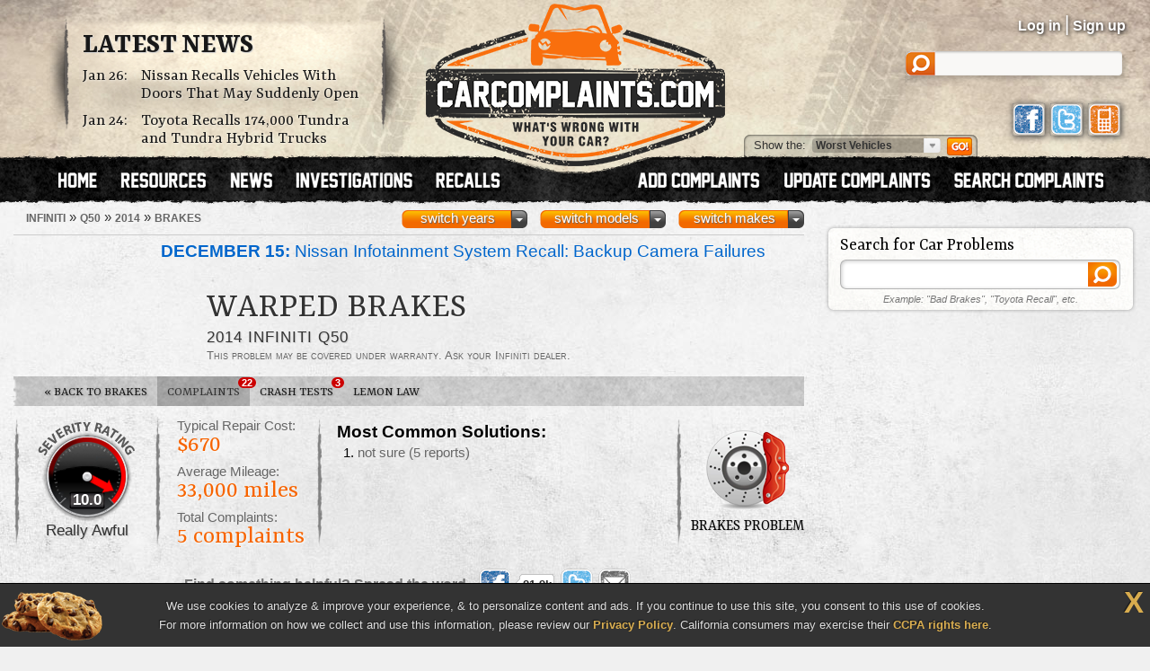

--- FILE ---
content_type: text/html; charset=UTF-8
request_url: https://www.carcomplaints.com/Infiniti/Q50/2014/brakes/warped_brakes.shtml
body_size: 11739
content:
<!DOCTYPE html>
<html lang="en">
<head>
	<meta charset="utf-8" />
<meta name="viewport" content="width=1250" />

<link type="text/css" rel="stylesheet" href="//cdn.carcomplaints.com/css/autobeef.css" media="screen" />
<link type="text/css" rel="stylesheet" href="//cdn.carcomplaints.com/css/print.css" media="print" />
<link rel="preconnect" href="https://fonts.googleapis.com">
<link rel="preconnect" href="https://fonts.gstatic.com" crossorigin>
<link href="https://fonts.googleapis.com/css2?family=Yrsa:ital,wght@0,300..700;1,300..700&display=swap" rel="stylesheet">
<link type="application/rss+xml" rel="alternate" href="http://www.carcomplaints.com/news/feed.xml" />

<script src="//code.jquery.com/jquery-1.11.2.min.js"></script>
<script src="//code.jquery.com/jquery-migrate-1.2.1.min.js"></script>
<script src="//cdn.carcomplaints.com/js/shared.js"></script>

<!--[if lt IE 9]>
<script src="//html5shim.googlecode.com/svn/trunk/html5.js"></script>
<script src="//cdn.carcomplaints.com/js/selectivizr.js"></script>
<![endif]-->

<!--[if lte IE 8]>
<link type="text/css" rel="stylesheet" href="//cdn.carcomplaints.com/css/ie.css" />
<![endif]-->

<!--[if IE 6]>
<link type="text/css" rel="stylesheet" href="//cdn.carcomplaints.com/css/ie6.css" />
<script src="//cdn.carcomplaints.com/jquery/pngFix-1.1/jquery.pngFix.pack.js"></script>
<![endif]-->

<script>
  (function(i,s,o,g,r,a,m){i['GoogleAnalyticsObject']=r;i[r]=i[r]||function(){
  (i[r].q=i[r].q||[]).push(arguments)},i[r].l=1*new Date();a=s.createElement(o),
  m=s.getElementsByTagName(o)[0];a.async=1;a.src=g;m.parentNode.insertBefore(a,m)
  })(window,document,'script','//www.google-analytics.com/analytics.js','ga');
  ga('create', 'UA-202853-1', 'carcomplaints.com');
  ga('send', 'pageview');
</script>

<script data-cfasync='false' type='text/javascript'>
    ;(function(o) {
        var w=window.top,a='apdAdmin',ft=w.document.getElementsByTagName('head')[0],
        l=w.location.href,d=w.document;w.apd_options=o;
        if(l.indexOf('disable_fi')!=-1) { console.error("disable_fi has been detected in URL. FI functionality is disabled for this page view."); return; }
        var fiab=d.createElement('script'); fiab.type = 'text/javascript';
        fiab.src=o.scheme+'ecdn.analysis.fi/static/js/fab.js';fiab.id='fi-'+o.websiteId;
        ft.appendChild(fiab, ft); if(l.indexOf(a)!=-1) w.localStorage[a]=1;
        var aM = w.localStorage[a]==1, fi=d.createElement('script');
        fi.type='text/javascript'; fi.async=true; if(aM) fi['data-cfasync']='false';
        fi.src=o.scheme+(aM?'cdn':'ecdn') + '.firstimpression.io/' + (aM ? 'fi.js?id='+o.websiteId : 'fi_client.js');
        ft.appendChild(fi);
    })({
        'websiteId': 5890,
        'scheme':    '//'
    });
</script>

	<title>2014 Infiniti Q50 Warped Brakes: 5 Complaints</title>
	<meta name="keywords" content="2014 Infiniti Q50, warped brakes, 2014, Infiniti, Q50, brakes problem, brakes complaint, brakes defect, warped, brakes" />
	<meta name="description" content="The 2014 Infiniti Q50 has 5 problems reported for warped brakes. Average repair cost is $670 at 33,000 miles." />
	<meta name="robots" content="index,follow" />
	<meta property="og:title" content="2014 Infiniti Q50 Warped Brakes" />
	<meta property="og:url" content="https://www.carcomplaints.com/Infiniti/Q50/2014/brakes/warped_brakes.shtml" />
	<meta property="og:description" content="The 2014 Infiniti Q50 has 5 problems reported for warped brakes. Average repair cost is $670 at 33,000 miles." />
	<meta property="og:type" content="website" />
	<meta property="og:site_name" content="CarComplaints.com" />
	<link rel="canonical" href="https://www.carcomplaints.com/Infiniti/Q50/2014/brakes/warped_brakes.shtml" />
	<link type="text/css" rel="stylesheet" href="//cdn.carcomplaints.com/css/shared.css" />
	<link type="text/css" rel="stylesheet" href="//cdn.carcomplaints.com/css/form.css" />
	<link type="text/css" rel="stylesheet" href="//cdn.carcomplaints.com/css/problem.css" />

	<link type="text/css" media="screen" rel="stylesheet" href="//cdn.carcomplaints.com/jquery/fancybox-1.3.4/jquery.fancybox-1.3.4.css" />
	<script src="//cdn.carcomplaints.com/jquery/fancybox-1.3.4/jquery.fancybox-1.3.4.pack.js"></script>
	<link type="text/css" rel="stylesheet" href="//cdn.carcomplaints.com/jquery/impromptu-2.0/examples.css" />
	<script src="//cdn.carcomplaints.com/jquery/impromptu-2.0/jquery-impromptu.2.0.js"></script>
	<script src="//cdn.carcomplaints.com/jquery/catfish-1.3/jquery.catfish.js"></script>

	<script src="//cdn.carcomplaints.com/js/validation.js"></script>
	<script src="//cdn.carcomplaints.com/js/problem.js"></script>
	<script src="//cdn.carcomplaints.com/js/alert-signup.js"></script>
	<script>
		var pmatrix = [ "2014","Infiniti","Q50","brakes","warped brakes" ];
		var dmatrix = [ "sandmracing1979","sandmracing1979","sandmracing1979","sandmracing1979","mikehunt" ];
	</script>

	<script>
		var googletag = googletag || {};
		googletag.cmd = googletag.cmd || [];
		(function() {
			var gads = document.createElement('script');
			gads.async = true;
			gads.type = 'text/javascript';
			var useSSL = 'https:' == document.location.protocol;
			gads.src = (useSSL ? 'https:' : 'http:') + '//www.googletagservices.com/tag/js/gpt.js';
			var node = document.getElementsByTagName('script')[0];
			node.parentNode.insertBefore(gads, node);
		})();
	</script>
	<script>
		googletag.cmd.push(function() {
			googletag.defineSlot('/3644031/problem_leaderboard_1', [728, 90], 'div-gpt-ad-1319716927473-1').addService(googletag.pubads());
			googletag.defineSlot('/3644031/problem_leaderboard_2', [728, 90], 'div-gpt-ad-1319716927473-2').addService(googletag.pubads());
			googletag.defineSlot('/3644031/problem_leaderboard_3', [728, 90], 'div-gpt-ad-1319716927473-3').addService(googletag.pubads());
			googletag.defineSlot('/3644031/problem_leaderboard_bottom', [728, 90], 'div-gpt-ad-1319716927473-4').addService(googletag.pubads());
			googletag.defineSlot('/3644031/problem_leaderboard_top', [728, 90], 'div-gpt-ad-1319716927473-5').addService(googletag.pubads());
			googletag.defineSlot('/3644031/problem_medrect_1', [[300, 250], [336, 280]], 'div-gpt-ad-1319716927473-6').addService(googletag.pubads());
			googletag.defineSlot('/3644031/problem_medrect_2', [[300, 250], [336, 280]], 'div-gpt-ad-1319716927473-7').addService(googletag.pubads());
			googletag.defineSlot('/3644031/problem_medrect_3', [[300, 250], [336, 280]], 'div-gpt-ad-1319716927473-8').addService(googletag.pubads());
			googletag.defineSlot('/3644031/problem_medrect_4', [[300, 250], [336, 280]], 'div-gpt-ad-1319716927473-9').addService(googletag.pubads());
			googletag.defineSlot('/3644031/problem_skyscraper_topright', [[120, 600], [160, 600], [300, 600]], 'div-gpt-ad-1319716927473-10').addService(googletag.pubads());
			googletag.pubads().setTargeting("Make","Infiniti");
			googletag.pubads().setTargeting("Model","Q50");
			googletag.pubads().setTargeting("Year","2014");
			googletag.pubads().setTargeting("Category","brakes");
			googletag.pubads().setTargeting("Problem","warped brakes");
			googletag.pubads().enableSingleRequest();
			googletag.enableServices();
		});
	</script>

	<script type="application/ld+json">
		[	{
				"@context":"http://schema.org",
				"@type":"DiscussionForumPosting",
				"@id": "https://www.carcomplaints.com/Infiniti/Q50/2014/brakes/warped_brakes",
				"name":"2014 Infiniti Q50 Warped Brakes",
				"headline":"2014 Infiniti Q50 Warped Brakes",
				"url":"https://www.carcomplaints.com/Infiniti/Q50/2014/brakes/warped_brakes.shtml",
				"mainEntityOfPage":"https://www.carcomplaints.com/Infiniti/Q50/2014/brakes/warped_brakes.shtml",
				"datePublished":"2015-03-11",
				"dateModified":"2021-07-30",
				"image":"https://cdn.carcomplaints.com/img/v1/categories/brakes.png",
				"aggregateRating":{
					"@type": "aggregateRating",
					"bestRating":"10",
					"worstRating":"1",
					"ratingValue":"1",
					"reviewCount":"5"
				},
				"review":[ 			{
				"@type":"Review",
				"@id":"https://www.carcomplaints.com/Infiniti/Q50/2014/brakes/warped_brakes.shtml#5",
				"url":"https://www.carcomplaints.com/Infiniti/Q50/2014/brakes/warped_brakes.shtml#5",
				"mainEntityOfPage":"https://www.carcomplaints.com/Infiniti/Q50/2014/brakes/warped_brakes.shtml",
				"name":"2014 Infiniti Q50 Sport 3.7L warped brakes",
				"datePublished":"2021-07-30",
				"itemReviewed":{
					"@type":"Thing",
					"name":"2014 Infiniti Q50"
				},
				"reviewRating":{
					"@type":"Rating",
					"bestRating":"10",
					"worstRating":"1",
					"ratingValue":"6"
				},
				"author":{
					"@type":"Person",
					"name":"Greg Y."
				}
			}
,			{
				"@type":"Review",
				"@id":"https://www.carcomplaints.com/Infiniti/Q50/2014/brakes/warped_brakes.shtml#4",
				"url":"https://www.carcomplaints.com/Infiniti/Q50/2014/brakes/warped_brakes.shtml#4",
				"mainEntityOfPage":"https://www.carcomplaints.com/Infiniti/Q50/2014/brakes/warped_brakes.shtml",
				"name":"2014 Infiniti Q50 Sport 3.7L warped brakes",
				"datePublished":"2021-07-30",
				"itemReviewed":{
					"@type":"Thing",
					"name":"2014 Infiniti Q50"
				},
				"reviewRating":{
					"@type":"Rating",
					"bestRating":"10",
					"worstRating":"1",
					"ratingValue":"6"
				},
				"author":{
					"@type":"Person",
					"name":"Greg Y."
				}
			}
,			{
				"@type":"Review",
				"@id":"https://www.carcomplaints.com/Infiniti/Q50/2014/brakes/warped_brakes.shtml#3",
				"url":"https://www.carcomplaints.com/Infiniti/Q50/2014/brakes/warped_brakes.shtml#3",
				"mainEntityOfPage":"https://www.carcomplaints.com/Infiniti/Q50/2014/brakes/warped_brakes.shtml",
				"name":"2014 Infiniti Q50 Sport 3.7L warped brakes",
				"datePublished":"2021-07-30",
				"itemReviewed":{
					"@type":"Thing",
					"name":"2014 Infiniti Q50"
				},
				"reviewRating":{
					"@type":"Rating",
					"bestRating":"10",
					"worstRating":"1",
					"ratingValue":"6"
				},
				"author":{
					"@type":"Person",
					"name":"Greg Y."
				}
			}
,			{
				"@type":"Review",
				"@id":"https://www.carcomplaints.com/Infiniti/Q50/2014/brakes/warped_brakes.shtml#2",
				"url":"https://www.carcomplaints.com/Infiniti/Q50/2014/brakes/warped_brakes.shtml#2",
				"mainEntityOfPage":"https://www.carcomplaints.com/Infiniti/Q50/2014/brakes/warped_brakes.shtml",
				"name":"2014 Infiniti Q50 Sport 3.7L warped brakes",
				"datePublished":"2021-07-30",
				"itemReviewed":{
					"@type":"Thing",
					"name":"2014 Infiniti Q50"
				},
				"reviewRating":{
					"@type":"Rating",
					"bestRating":"10",
					"worstRating":"1",
					"ratingValue":"6"
				},
				"author":{
					"@type":"Person",
					"name":"Greg Y."
				}
			}
,			{
				"@type":"Review",
				"@id":"https://www.carcomplaints.com/Infiniti/Q50/2014/brakes/warped_brakes.shtml#1",
				"url":"https://www.carcomplaints.com/Infiniti/Q50/2014/brakes/warped_brakes.shtml#1",
				"mainEntityOfPage":"https://www.carcomplaints.com/Infiniti/Q50/2014/brakes/warped_brakes.shtml",
				"name":"2014 Infiniti Q50 Sport 3.7L V6 warped brakes",
				"datePublished":"2015-03-11",
				"itemReviewed":{
					"@type":"Thing",
					"name":"2014 Infiniti Q50"
				},
				"reviewRating":{
					"@type":"Rating",
					"bestRating":"10",
					"worstRating":"1",
					"ratingValue":"6"
				},
				"author":{
					"@type":"Person",
					"name":"Mike H."
				}
			}
 ]
			},{
				"@context":"http://schema.org",
				"@type":"BreadcrumbList",
				"itemListElement":[
					{"@type":"ListItem","position":1,"item":{"@id":"https://www.carcomplaints.com/Infiniti/","name":"Infiniti"}},
					{"@type":"ListItem","position":2,"item":{"@id":"https://www.carcomplaints.com/Infiniti/Q50/","name":"Q50"}},
					{"@type":"ListItem","position":3,"item":{"@id":"https://www.carcomplaints.com/Infiniti/Q50/2014/","name":"2014"}},
					{"@type":"ListItem","position":4,"item":{"@id":"https://www.carcomplaints.com/Infiniti/Q50/2014/brakes/","name":"Brakes"}},
					{"@type":"ListItem","position":5,"item":{"@id":"https://www.carcomplaints.com/Infiniti/Q50/2014/brakes/warped_brakes.shtml","name":"Problem"}}
				]
		}	]
	</script>
</head>

<body id="problem">
<script src="//cdn.carcomplaints.com/js/header.js"></script>
<script type="application/ld+json">
	[
		{
			"@context":"https://schema.org",
			"@type":"WebSite",
			"name":"CarComplaints.com",
			"url":"https://www.carcomplaints.com"
		},
		{
			"@context":"https://schema.org",
			"@type":"Organization",
			"name":"CarComplaints.com",
			"legalName":"Autobeef, LLC",
			"url":"https://www.carcomplaints.com",
			"logo":"https://cdn.carcomplaints.com/img/v1/logo.png",
			"sameAs":[
				"https://www.facebook.com/carcomplaints",
				"https://twitter.com/carcomplaints"
			]
		}
	]
</script>

<div id="container">
<div id="header">
	<div>
		<h1><a href="/" title="Car Complaints, Problems and Defect Information"><strong>CarComplaints.com</strong><em>: Car complaints, car problems and defect information</em></a></h1>
		<div class="news">
			<h2><a href="/news/" title="Car Complaint and Recall News">Latest News</a></h2>
			<ul>
				 <li><time class="pubdate" datetime="2026-01-26">Jan 26:</time>
<a href="/news/2026/nissan-recalls-doors-suddenly-open.shtml" title="Nissan Recalls Vehicles With Doors That May Suddenly Open">Nissan Recalls Vehicles With Doors That May Suddenly Open</a></li>
  <li><time class="pubdate" datetime="2026-01-24">Jan 24:</time>
<a href="/news/2026/toyota-recalls-tundra-and-tundra-hybrid-trucks.shtml" title="Toyota Recalls 174,000 Tundra and Tundra Hybrid Trucks">Toyota Recalls 174,000 Tundra and Tundra Hybrid Trucks</a></li>
 
			</ul>
		</div>
		<div id="headerstatus">
			<p id="loggedin"></p>
			<ul id="loginnav">
				<li><a id="ablogin" href="/login/">Log in</a></li>
				<li class="hidden"><a id="abmyaccount" href="/cgi-bin/myaccount.pl">My Account</a> <span>|</span></li>
				<li><a id="absignup" href="/login/">Sign up</a></li>
				<li class="hidden"><a id="ablogout" href="/">Logout</a></li>
			</ul>
			<form id="headersearch" action="/search/" method="get">
				<input type="hidden" name="cx" value="partner-pub-6745124734283845:6pv4ih4brad" />
				<input type="hidden" name="cof" value="FORID:10" />
				<input type="hidden" name="ie" value="ISO-8859-1" />
				<input type="search" name="q" />
			</form>
			<div id="headerlinks">
				<a class="facebookLink" href="https://www.facebook.com/carcomplaints/?ref=s"><em>CarComplaints.com on Facebook</em></a>
				<a class="twitterLink" href="https://twitter.com/carcomplaints"><em>CarComplaints.com on Twitter</em></a>
				<a class="mobileLink" href="https://m.carcomplaints.com/"><em>CarComplaints.com on Mobile</em></a>
			</div>
		</div>
		<ul id="headernav">
			<li id="home"><a href="/" title="view car problems"><span>Home</span></a></li>
			<li id="resources"><a href="/resources/" title="car problem resources"><span>Resources</span></a></li>
			<li id="news"><a href="/news/" title="car problem news"><span>News</span></a></li>
			<li id="investigations"><a href="/investigations/" title="car defect investigations"><span>Investigations</span></a></li>
			<li id="recalls"><a href="/recalls/" title="car recalls"><span>Recalls</span></a></li>
			<li id="search" class="right"><a href="/search/" title="search car problems"><span>Search Complaints</span></a></li>
			<li id="update" class="right"><a href="/update.shtml" title="update car complaints"><span>Update Carcomplaints</span></a></li>
			<li id="add" class="right"><a href="/addreport.shtml" title="add car complaints"><span>Add Complaints</span></a></li>
		</ul>
		<form id="listnav" method="get" action="/worst_vehicles/">
			<span>Show the: </span>
			<input type="text" name="goto" value="Worst Vehicles" />
			<ul>
				<li><a href="/recent_trends/" title="Recent Trends">Recent Trends</a></li>
				<li><a href="/best_vehicles/" title="Best Vehicles">Best Vehicles</a></li>
				<li><a href="/worst_vehicles/" title="Worst Vehicles">Worst Vehicles</a></li>
				<li><a href="/worst_complaints/" title="Worst Complaints">Worst Complaints</a></li>
			</ul>
			<input type="submit" value="Go" />
		</form>
	</div>
</div>

<div id="content">
	
	<div id="primary">
		<div id="subbar">
			<ol id="breadcrumb">
				<li><a href="/Infiniti/"><span>Infiniti</span></a> &raquo;</li>
				<li><a href="/Infiniti/Q50/"><span>Q50</span></a> &raquo;</li>
				<li><a href="/Infiniti/Q50/2014/"><span>2014</span></a> &raquo;</li>
				<li><a href="/Infiniti/Q50/2014/brakes/"><span>brakes</span></a></li>
			</ol>
			<div id="ymselector">
				<ul class="menu">
				    <li class="menu"><a href="#" class="toggle open">switch makes</a><ol class="columns">
      <li><a href="/Acura/">Acura</a></li>
      <li><a href="/Alfa_Romeo/">Alfa Romeo</a></li>
      <li><a href="/AMC/">AMC</a></li>
      <li><a href="/Audi/">Audi</a></li>
      <li><a href="/Bentley/">Bentley</a></li>
      <li><a href="/BMW/">BMW</a></li>
      <li><a href="/BrightDrop/">BrightDrop</a></li>
      <li><a href="/Bugatti/">Bugatti</a></li>
      <li><a href="/Buick/">Buick</a></li>
      <li><a href="/Cadillac/">Cadillac</a></li>
      <li><a href="/Chery/">Chery</a></li>
      <li><a href="/Chevrolet/">Chevrolet</a></li>
      <li><a href="/Chrysler/">Chrysler</a></li>
      <li><a href="/Citroen/">Citroen</a></li>
      <li><a href="/Daewoo/">Daewoo</a></li>
      <li><a href="/Daihatsu/">Daihatsu</a></li>
      <li><a href="/Datsun/">Datsun</a></li>
      <li><a href="/Dodge/">Dodge</a></li>
      <li><a href="/Eagle/">Eagle</a></li>
      <li><a href="/Ferrari/">Ferrari</a></li>
      <li><a href="/Fiat/">Fiat</a></li>
      <li><a href="/Fisker/">Fisker</a></li>
      <li><a href="/Ford/">Ford</a></li>
      <li><a href="/Genesis/">Genesis</a></li>
      <li><a href="/Geo/">Geo</a></li>
      <li><a href="/GMC/">GMC</a></li>
      <li><a href="/Holden/">Holden</a></li>
      <li><a href="/Honda/">Honda</a></li>
      <li><a href="/HSV/">HSV</a></li>
      <li><a href="/Hummer/">Hummer</a></li>
      <li><a href="/Hyundai/">Hyundai</a></li>
      <li><a href="/Infiniti/">Infiniti</a></li>
      <li><a href="/Isuzu/">Isuzu</a></li>
      <li><a href="/Jaguar/">Jaguar</a></li>
      <li><a href="/Jeep/">Jeep</a></li>
      <li><a href="/Kenworth/">Kenworth</a></li>
      <li><a href="/Kia/">Kia</a></li>
      <li><a href="/L/">L</a></li>
      <li><a href="/Lamborghini/">Lamborghini</a></li>
      <li><a href="/Land_Rover/">Land Rover</a></li>
      <li><a href="/Lexus/">Lexus</a></li>
      <li><a href="/Lincoln/">Lincoln</a></li>
      <li><a href="/Lotus/">Lotus</a></li>
      <li><a href="/Lucid/">Lucid</a></li>
      <li><a href="/Mahindra/">Mahindra</a></li>
      <li><a href="/Maruti/">Maruti</a></li>
      <li><a href="/Maserati/">Maserati</a></li>
      <li><a href="/Mazda/">Mazda</a></li>
      <li><a href="/Mercedes-Benz/">Mercedes-Benz</a></li>
      <li><a href="/Mercury/">Mercury</a></li>
      <li><a href="/Mini/">Mini</a></li>
      <li><a href="/Mitsubishi/">Mitsubishi</a></li>
      <li><a href="/Nissan/">Nissan</a></li>
      <li><a href="/Oldsmobile/">Oldsmobile</a></li>
      <li><a href="/Opel/">Opel</a></li>
      <li><a href="/Peugeot/">Peugeot</a></li>
      <li><a href="/Plymouth/">Plymouth</a></li>
      <li><a href="/Pontiac/">Pontiac</a></li>
      <li><a href="/Porsche/">Porsche</a></li>
      <li><a href="/Proton/">Proton</a></li>
      <li><a href="/Ram/">Ram</a></li>
      <li><a href="/Renault/">Renault</a></li>
      <li><a href="/Rivian/">Rivian</a></li>
      <li><a href="/Rover/">Rover</a></li>
      <li><a href="/Saab/">Saab</a></li>
      <li><a href="/Saturn/">Saturn</a></li>
      <li><a href="/Scion/">Scion</a></li>
      <li><a href="/Seat/">Seat</a></li>
      <li><a href="/Skoda/">Skoda</a></li>
      <li><a href="/Smart/">Smart</a></li>
      <li><a href="/Ssangyong/">Ssangyong</a></li>
      <li><a href="/Subaru/">Subaru</a></li>
      <li><a href="/Suzuki/">Suzuki</a></li>
      <li><a href="/Tata/">Tata</a></li>
      <li><a href="/Tesla/">Tesla</a></li>
      <li><a href="/Toyota/">Toyota</a></li>
      <li><a href="/Vauxhall/">Vauxhall</a></li>
      <li><a href="/Volkswagen/">Volkswagen</a></li>
      <li><a href="/Volvo/">Volvo</a></li>
      <li><a href="/VPG/">VPG</a></li>
      <li><a href="/Yugo/">Yugo</a></li>
      <li><a href="/Zimmer/">Zimmer</a></li>
    </ol></li>

				     <li class="menu"><a href="#" class="toggle open">switch models</a><ol class="columns">
     <li><a href="/Infiniti/EX35/" title="Infiniti EX35">EX35</a></li>
     <li><a href="/Infiniti/EX37/" title="Infiniti EX37">EX37</a></li>
     <li><a href="/Infiniti/FX35/" title="Infiniti FX35">FX35</a></li>
     <li><a href="/Infiniti/FX37/" title="Infiniti FX37">FX37</a></li>
     <li><a href="/Infiniti/FX45/" title="Infiniti FX45">FX45</a></li>
     <li><a href="/Infiniti/FX50/" title="Infiniti FX50">FX50</a></li>
     <li><a href="/Infiniti/G20/" title="Infiniti G20">G20</a></li>
     <li><a href="/Infiniti/G25/" title="Infiniti G25">G25</a></li>
     <li><a href="/Infiniti/G35/" title="Infiniti G35">G35</a></li>
     <li><a href="/Infiniti/G35X/" title="Infiniti G35X">G35X</a></li>
     <li><a href="/Infiniti/G37/" title="Infiniti G37">G37</a></li>
     <li><a href="/Infiniti/GS35/" title="Infiniti GS35">GS35</a></li>
     <li><a href="/Infiniti/I30/" title="Infiniti I30">I30</a></li>
     <li><a href="/Infiniti/I35/" title="Infiniti I35">I35</a></li>
     <li><a href="/Infiniti/J30/" title="Infiniti J30">J30</a></li>
     <li><a href="/Infiniti/JX35/" title="Infiniti JX35">JX35</a></li>
     <li><a href="/Infiniti/M30d/" title="Infiniti M30d">M30d</a></li>
     <li><a href="/Infiniti/M35/" title="Infiniti M35">M35</a></li>
     <li><a href="/Infiniti/M35h/" title="Infiniti M35h">M35h</a></li>
     <li><a href="/Infiniti/M35X/" title="Infiniti M35X">M35X</a></li>
     <li><a href="/Infiniti/M37/" title="Infiniti M37">M37</a></li>
     <li><a href="/Infiniti/M45/" title="Infiniti M45">M45</a></li>
     <li><a href="/Infiniti/M56/" title="Infiniti M56">M56</a></li>
     <li><a href="/Infiniti/Q40/" title="Infiniti Q40">Q40</a></li>
     <li><a href="/Infiniti/Q45/" title="Infiniti Q45">Q45</a></li>
     <li><a href="/Infiniti/Q50/" title="Infiniti Q50">Q50</a></li>
     <li><a href="/Infiniti/Q50_Hybrid/" title="Infiniti Q50 Hybrid">Q50 Hybrid</a></li>
     <li><a href="/Infiniti/Q60/" title="Infiniti Q60">Q60</a></li>
     <li><a href="/Infiniti/Q70/" title="Infiniti Q70">Q70</a></li>
     <li><a href="/Infiniti/Q70h/" title="Infiniti Q70h">Q70h</a></li>
     <li><a href="/Infiniti/Q70L/" title="Infiniti Q70L">Q70L</a></li>
     <li><a href="/Infiniti/QX_60/" title="Infiniti QX 60">QX 60</a></li>
     <li><a href="/Infiniti/QX30/" title="Infiniti QX30">QX30</a></li>
     <li><a href="/Infiniti/QX4/" title="Infiniti QX4">QX4</a></li>
     <li><a href="/Infiniti/QX50/" title="Infiniti QX50">QX50</a></li>
     <li><a href="/Infiniti/QX56/" title="Infiniti QX56">QX56</a></li>
     <li><a href="/Infiniti/QX60/" title="Infiniti QX60">QX60</a></li>
     <li><a href="/Infiniti/QX60_Hybrid/" title="Infiniti QX60 Hybrid">QX60 Hybrid</a></li>
     <li><a href="/Infiniti/QX70/" title="Infiniti QX70">QX70</a></li>
     <li><a href="/Infiniti/QX80/" title="Infiniti QX80">QX80</a></li>
    </ol></li>
     <li class="menu"><a href="#" class="toggle open">switch years</a><ol class="columns">
     <li><a href="/Infiniti/Q50/2020/" title="2020 Infiniti Q50">2020</a></li>
     <li><a href="/Infiniti/Q50/2019/" title="2019 Infiniti Q50">2019</a></li>
     <li><a href="/Infiniti/Q50/2018/" title="2018 Infiniti Q50">2018</a></li>
     <li><a href="/Infiniti/Q50/2017/" title="2017 Infiniti Q50">2017</a></li>
     <li><a href="/Infiniti/Q50/2016/" title="2016 Infiniti Q50">2016</a></li>
     <li><a href="/Infiniti/Q50/2015/" title="2015 Infiniti Q50">2015</a></li>
     <li><a href="/Infiniti/Q50/2014/" title="2014 Infiniti Q50">2014</a></li>
    </ol></li>

				</ul>
				<script>ymselector();</script>
			</div>
			<a id="printpage" href="/print/?vid=977af6f2-c3be-1031-b743-4c3114d2dee3"><span>Print this page</span></a>
		</div>
		<div id="intro" class="group wide ">
		<ul id="newsalert" class="newslist ">
	<li><a href="/news/2025/nissan-infotainment-system-recall-backup-camera-failures.shtml"><figure><img src="//cdn.carcomplaints.com/news/images/nissan-infotainment-system-recall-2025-75.png" alt="Nissan Infotainment System Recall: Backup Camera Failures" /></figure><strong>December 15:</strong> Nissan Infotainment System Recall: Backup Camera Failures</a> <em><a href="/recalls/">recalls</a> | 42 days ago</em></li>
</ul>
			<div id="vheader">
				<div id="modelimg">
					
				</div>
				<h1 class="">Warped Brakes</h1>
				<div id="subtitle">
					<h2><a href="/Infiniti/Q50/2014/">2014 Infiniti Q50</a> <span></span></h2>
					<p id="warrantymsg">This problem may be covered under warranty. Ask your Infiniti dealer.</p>
				</div>
				
			</div>
		</div>
		<ul id="subnav">
			<li id="bhNav"><a href="/Infiniti/Q50/2014/brakes/" title="2014 Q50 brakes Complaints"><span>&laquo;</span> back to brakes</a></li>
			<li id="prbNav"><a href="/Infiniti/Q50/2014/" title="2014 Q50 Owner Complaints">Complaints <span class="cnt">22</span></a></li>
						<li id="ctdNav"><a href="/Infiniti/Q50/2014/safety/" title="2014 Q50 Safety Reports">Crash Tests <span class="cnt">3</span></a></li>
 			<li id="lmnNav"><a href="/lemon_law/">Lemon Law</a></li>
 
		</ul>
		
		<div id="pheader">
			<div id="psummary">
				<div id="prating" class="p5">
					<p>10.0</p>
					really awful
				</div>
				<dl id="pinfo">
					<dt>Typical Repair Cost:</dt>
					<dd>$670</dd>
					<dt>Average Mileage:</dt>
					<dd>33,000 miles</dd>
					<dt>Total Complaints:</dt>
					<dd><span>5</span> complaints</dd>
				</dl>
				<div id="psolutions">
					<h4>Most Common Solutions:</h4>
					<ol>
					      <li><em>not sure <span>(5 reports)</span></em></li>

					</ol>
					<div id="solutionsad">
					
					</div>
				</div>
				<div id="pcategory" class="brakes">
					<img src="//cdn.carcomplaints.com/img/v1/categories/brakes.png" alt="2014 Infiniti Q50 brakes problems" />
					<p>brakes problem</p>
				</div>
			</div>
		</div> <!-- end #pheader -->

		<div id="sharebar" class="wide">
			<em>Find something helpful? Spread the word.</em>
			<a class="facebook" target="_blank" rel="nofollow" href="http://www.facebook.com/sharer.php?u=https%3A%2F%2Fwww%2Ecarcomplaints%2Ecom%2FInfiniti%2FQ50%2F2014%2Fbrakes%2Fwarped%5Fbrakes%2Eshtml&amp;t=Warped%20brakes%20-%202014%20Infiniti%20Q50" title="Share on Facebook"><span>Share on Facebook</span><strong></strong></a>
			<a class="twitter" target="_blank" rel="nofollow" href="https://twitter.com/share?url=https%3A%2F%2Fwww%2Ecarcomplaints%2Ecom%2FInfiniti%2FQ50%2F2014%2Fbrakes%2Fwarped%5Fbrakes%2Eshtml&amp;text=Warped%20brakes%20-%202014%20Infiniti%20Q50&amp;via=carcomplaints" title="Share on Twitter"><span>Retweet this page</span><strong></strong></a>
			<a class="email" target="_blank" rel="nofollow" href="/emailpage.shtml?url=https%3A%2F%2Fwww%2Ecarcomplaints%2Ecom%2FInfiniti%2FQ50%2F2014%2Fbrakes%2Fwarped%5Fbrakes%2Eshtml&amp;title=Warped%20brakes%20-%202014%20Infiniti%20Q50" title="Email this page"><span>Email this page</span></a>
		</div>

		<div id="alertsignup" class="bar">
		<form id="esForm" name="esForm" method="post" action="#">
	<input type="hidden" name="key" />
	<input type="hidden" name="vid" value="977af6f2-c3be-1031-b743-4c3114d2dee3" />
	<fieldset>
		<span class="formlabel">Get notified about new defects, investigations, recalls &amp; lawsuits for the <strong>2014 <span>Infiniti</span> Q50</strong>: </span>
		<label id="email" class="passive"><input type="email" name="email" maxlength="60" placeholder="Your Email Address" /></label>
		<label id="zipcode"><input type="text" name="zipcode" maxlength="10" placeholder="Zip Code" /></label>
		<input id="submitbtn" type="submit" value="Go" />
		<div class="fmsg"><p>Unsubscribe any time. We don't sell/share your email.</p></div>
	</fieldset>
</form>

		</div>

		<section id="helpful" class="widelinks">
			<div id="helpfulsites">
				<h3>Helpful websites</h3>
				<ul>
				  <li><em>No one has added a helpful site for this 2014 Q50 problem yet. <a class="addLink" href="#">Be the first!</a></em></li>

				</ul>
				<button class="addLink">Add a site <span>&raquo;</span></button>
			</div>

			<div id="mechanichelp">
				<h3 class="long">Find a good Infiniti mechanic</h3>
				<form action="https://www.cartalk.com/mechanics-files/search" method="get" target="_blank">
					<input type="hidden" name="radius[search_units]" value="mile" />
					<input type="hidden" name="radius[search_distance]" value="25" />
					<input type="hidden" name="field_makes_tid" value="All" />
					<strong>Read reviews of repair shops in your area.</strong>
					<label>
						<span class="formlabel">Enter your zip code:</span>
						<input type="text" name="radius[postal_code]" maxlength="5" class="zipcode" />
						<input type="submit" value="Go!" />
					</label>
					<p>A free service from <a href="http://www.cartalk.com">CarTalk.com</a></p>
				</form>
			</div>
		</section>

		<div id="topads" class="adbox leaderboard"><div id="div-gpt-ad-1319716927473-5" style="width:728px; height:90px; margin: 0 auto;">
	<script>
		googletag.cmd.push(function() { googletag.display('div-gpt-ad-1319716927473-5'); });
	</script>
</div>
</div>
	</div>

	<div id="secondary">
		<div id="searchbox" class="group">
			<h4>Search for Car Problems</h4>
			<form action="/search/">
	<fieldset>
		<input type="hidden" name="cx" value="partner-pub-6745124734283845:6pv4ih4brad" />
		<input type="hidden" name="cof" value="FORID:10" />
		<input type="hidden" name="ie" value="ISO-8859-1" />
		<input type="search" name="q" id="q" size="32" />
		<input type="submit" name="sa" value="" />
	</fieldset>
	<p><em>Example: "Bad Brakes", "Toyota Recall", etc.</em></p>
</form>

		</div>
		<div class="group adbox"><div id="div-gpt-ad-1319716927473-10" style="height:600px;">
	<script>
		googletag.cmd.push(function() { googletag.display('div-gpt-ad-1319716927473-10'); });
	</script>
</div>
</div>

	</div> <!-- end #secondary -->

	<div id="pcomments">
		<h3 id="ctitle" class="heading primary">2014 Infiniti Q50 Owner Comments <span></span></h3>
			<div id="p0" class="complaint">
		<div class="cheader">
			<a name="5" href="#5" class="pnum d1"><em>problem </em><span>#</span>5</a>
			<div class="pdate"><p>Oct 31<span>2013</span></p></div>
			<h3 class="ptitle">Q50 Sport 3.7L</h3>
			<ul><li>Automatic transmission</li><li>5,000 miles</li></ul>
		</div>
		<div class="comments">
<div class="ad"><p>A D V E R T I S E M E N T S</p><div id="div-gpt-ad-1319716927473-6">
	<script>
		googletag.cmd.push(function() { googletag.display('div-gpt-ad-1319716927473-6'); });
	</script>
</div>
</div>			<div><p>For starters me and the wife were so happy with our purchase of the Q50S. Probably the nicest salesman Iâ€™ve ever encountered and to tell you the truth, the happiest Iâ€™ve ever been after dealing with a car lot. After that experience I didnâ€™t think I would ever go anywhere else to buy a car, but we were in for a big surprise. <p>About the same time the first oil change was due, the brakes (rotors) had already started shaking, so we asked them to take a look at them for warranty reasons. They checked them out and said the pads were like new and the rotors needed to be turned. My wife was the only one at the dealer, and they had talked her into letting them turn the front rotors for around 350 bucks. For the people on here that donâ€™t know, when the rotors get turned they shave off all the metal until the rotors are no longer warped, so now the rotors are half as thick as they were new so now it takes a lot less heat than it did the first time they warped. It lasted almost 5,000 miles the first time, so they will only last about 3,000 miles the next time. Itâ€™s just math if the brand new rotors that came on the car went bad at 5000 miles from heat, that means after they turn them they will be thinner then they were so they warp that much faster. <p>I didnâ€™t expect to have brake issues at 5,000 miles with a new car. We sold our Toyota when we bought the Q50, and it was over 100,000 miles before I had to change the brake pads. With this piece of s*<strong>, the rotors were warped at 5,000 miles and the pads looked almost new but squeaked it was the rotors were bad already so I figured there was no way the dealer would try and say it was a normal wear item at 5,000 miles, but guess what? They said it was my driving that made them go bad so quick. I think the calipers or the pads are getting stuck so the brakes are applied all the time which gets the pads hot and then they get glazed over and start squealing, and the rotors get really hot so when they cool off they warp and as time goes by the pads will take longer to stop than normal and might delaminate. If that happens, chances are you will lose whatever brakes you have left and crash. <p>Iâ€™ve been a mechanic for over 20 years so when I called Infiniti I knew there was something really wrong with the braking system, either the rotors could have been made with s***</strong> material, calipers could be sticking, brake pads not wearing at all - so it transfers all the heat to the rotors or it could just be an all around bad design from Infiniti.</p>
</div>
			<p class="userinfo">
				- <strong>Greg Y.</strong>,
				<span>West Valley City, US</span>
			</p>
		</div>
		<div class="cfooter">
			<a class="sendcomment" href="#"><span>Send Comment</span></a> 			<a class="addcomplaint" href="/addreport.shtml"><span>Add Complaint</span></a>
		</div>
	</div>
	<div id="p1" class="complaint">
		<div class="cheader">
			<a name="4" href="#4" class="pnum d1"><em>problem </em><span>#</span>4</a>
			<div class="pdate"><p>Feb 04<span>2016</span></p></div>
			<h3 class="ptitle">Q50 Sport 3.7L</h3>
			<ul><li>Automatic transmission</li><li>26,000 miles</li></ul>
		</div>
		<div class="comments">
			<div><p>2014 Q50 sport <p>The 3rd entry. We bought the car in the end of 2013, and in 2014, 2015 and in 2016, we had issues with the brakes at least once a year since we got the car brand new. The 3rd time I got a brake kit from Amazon they were marked as a racing brake kit (4 drilled and slotted rotors and 2 sets of upgraded brake pads). And after using the OEM parts the first 2 times I decided it was time to try after market parts. I want to say the aftermarket parts lasted longer than The OEM parts did but they really didnâ€™t. We installed the aftermarket parts at around 26,000 to 30,000miles and they started vibrating not too long after installed. After that install we kinda lost track of the mileage when we changed them but itâ€™s been every damn year since we purchased it. We are about to replace them for the 5th time at our own cost (again), about $700. And that price is with me replacing them, the dealer wanted 1,200 to replace them every time.</p>
</div>
			<p class="userinfo">
				- <strong>Greg Y.</strong>,
				<span>West Valley City, US</span>
			</p>
		</div>
		<div class="cfooter">
			<a class="sendcomment" href="#"><span>Send Comment</span></a> 			<a class="addcomplaint" href="/addreport.shtml"><span>Add Complaint</span></a>
		</div>
	</div>
	<div id="p2" class="complaint">
		<div class="cheader">
			<a name="3" href="#3" class="pnum d1"><em>problem </em><span>#</span>3</a>
			<div class="pdate"><p>Jan 22<span>2018</span></p></div>
			<h3 class="ptitle">Q50 Sport 3.7L</h3>
			<ul><li>Automatic transmission</li><li>69,000 miles</li></ul>
		</div>
		<div class="comments">
			<div><p>2014 Q50 Sport. This is the fifth time having to replace the Rotors and pads because of the rotors warping again. We have kinda lost track of the exact miles because itâ€™s at the point that after installing the new parts within a few months they are vibrating and need replacement but it would cost way to much money to replace them as soon as they start shaking because they only last about 5,000 miles when the shaking starts. This time I changed them in 2018. <p>Iâ€™m done putting these on here separately. We have had to replace the rotors and pads 6 times total since we got the piece of poop. At least there has been one good thing about the COVID 19 - my wife has been working from home so that has saved us about 2,000 dollars in brake parts. ðŸ˜‚Anyone want to buy an infinity that has new brakes ðŸ˜‚ just kidding.<p>Just an example of how I drive. I bought a 2002 Dodge 1500 with 20,000 miles on it and when I sold it had 90,000 miles on it and I never had to replace the pads or rotors and thatâ€™s with me pulling a 24â€™ car hauler and a 20â€™ boat all the time.</p>
</div>
			<p class="userinfo">
				- <strong>Greg Y.</strong>,
				<span>West Valley City, US</span>
			</p>
		</div>
		<div class="cfooter">
			<a class="sendcomment" href="#"><span>Send Comment</span></a> 			<a class="addcomplaint" href="/addreport.shtml"><span>Add Complaint</span></a>
		</div>
	</div>
	<div id="p3" class="complaint">
		<div class="cheader">
			<a name="2" href="#2" class="pnum d1"><em>problem </em><span>#</span>2</a>
			<div class="pdate"><p>Feb 22<span>2017</span></p></div>
			<h3 class="ptitle">Q50 Sport 3.7L</h3>
			<ul><li>Automatic transmission</li><li>60,000 miles</li></ul>
		</div>
		<div class="comments">
			<div><p>2014 Q50 sport have had the issues with the brakes since we bought the car new. We have had to replace the brake rotors and pads at least once a year if not more often. (It starts vibrating from rotors being warped after about 5 to 10,000 miles). This time would be the 4th time the rotors and pads have had to be replaced from being warped, and Infiniti thinks their parts are made of solid gold it seems. One of the issues I have with it is that there is no fix for it yet because itâ€™s not from normal wear and tear so this will be an issue for the life of this car and I wouldnâ€™t recommend this kinda car to anyone I like. Lol.</p>
</div>
			<p class="userinfo">
				- <strong>Greg Y.</strong>,
				<span>West Valley City, US</span>
			</p>
		</div>
		<div class="cfooter">
			<a class="sendcomment" href="#"><span>Send Comment</span></a> 			<a class="addcomplaint" href="/addreport.shtml"><span>Add Complaint</span></a>
		</div>
	</div>
	<div id="p4" class="complaint">
		<div class="cheader">
			<a name="1" href="#1" class="pnum d1"><em>problem </em><span>#</span>1</a>
			<div class="pdate"><p>Jul 07<span>2014</span></p></div>
			<h3 class="ptitle">Q50 Sport 3.7L V6</h3>
			<ul><li>Automatic transmission</li><li>5,000 miles</li></ul>
		</div>
		<div class="comments short">
			<div><p>Brakes were warped after being cut twice. Sport brakes were terrible..they tried to fix the issue. The only way was to replace the brakes.  They also make horrible groaning noises sounded like a rusty swing set</p>
</div>
			<p class="userinfo">
				- <strong>Mike H.</strong>,
				<span>Endicott, NY, US</span>
			</p>
		</div>
		<div class="cfooter">
			<a class="sendcomment" href="#"><span>Send Comment</span></a> 			<a class="addcomplaint" href="/addreport.shtml"><span>Add Complaint</span></a>
		</div>
	</div>

		<div id="btmads"><div class="adbox leaderboard"><div id="div-gpt-ad-1319716927473-4" style="width:728px; margin: 0 auto;">
	<script>
		googletag.cmd.push(function() { googletag.display('div-gpt-ad-1319716927473-4'); });
	</script>
</div>
</div><div class="ja-gadget-virtual-assistant-subtle cleanslate">
<link rel="stylesheet" href="https://components.justanswer.com/css/ja-gadget-virtual-assistant-subtle" />
<script src="https://components.justanswer.com/js/ja-gadget-virtual-assistant-config,ja-gadget-virtual-assistant-subtle"></script>
<script>
(function(){
require("ja-gadget-virtual-assistant-subtle")(
(function() { var scripts = document.querySelectorAll('script[src="https://components.justanswer.com/js/ja-gadget-virtual-assistant-config,ja-gadget-virtual-assistant-subtle"]'); return scripts[scripts.length - 1].parentNode })(),
require("ja-gadget-virtual-assistant-config")({"affiliateId":"3626","profile":"car","settings":"default","trackingPixels":{"transition":"https://trk.justanswer.com/aff_c?offer_id=2&aff_id=3626&file_id=1538"}})
).initialize();
})();
</script>
</div><img src="https://trk.justanswer.com/aff_i?offer_id=2&aff_id=3626&file_id=1538" width="1" height="1" alt="" />
</div>
	</div> <!-- end #pcomments -->

	<form name="commentForm" method="get" action="/fs.shtml">
		<input type="hidden" name="action" value="gtr" />
		<input type="hidden" name="t" value="" />
		<input type="hidden" name="a" value="" />
		<input type="hidden" name="m" value="" />
		<input type="hidden" name="y" value="" />
		<input type="hidden" name="k" value="" />
		<input type="hidden" name="h" value="" />
		<input type="hidden" name="d" value="" />
	</form>

</div> <!-- end #content -->
</div>

<footer role="contentinfo">
<div class="wrap">
	<section class="about">
		<h4>About CarComplaints.com &reg;</h4>
		<p>CarComplaints.com &reg; is an online automotive complaint resource that uses graphs to show automotive defect patterns, based on complaint data submitted by visitors to the site. The complaints are organized into groups with data published by vehicle, vehicle component, and specific problem.</p>
		<h4>Follow Us Elsewhere</h4>
		<ul class="social">
			<li><a class="facebook" title="CarComplaints.com on Facebook" href="https://www.facebook.com/carcomplaints/">CarComplaints.com on Facebook</a></li>
			<li><a class="twitter" title="CarComplaints.com on Twitter" href="https://www.twitter.com/carcomplaints/">CarComplaints.com on Twitter</a></li>
			<li><a class="gplus" title="CarComplaints.com on Google+" href="https://plus.google.com/111565015883715631741" rel="publisher">CarComplaints.com on Google+</a></li>
			<li><a class="mobile" title="CarComplaints.com Mobile" href="https://m.carcomplaints.com/">Got an iPhone? m.carcomplaints.com</a></li>
		</ul>
	</section>
	<section class="toplinks">
		<h4>Top Links</h4>
		<nav>
			<ul>
				<li><a href="/addreport.shtml" title="Add a Complaint">Add a Complaint</a>
				<li><a href="/search/" title="Add a Complaint">Search Complaints</a>
				<li><a href="/worst_vehicles/" title="Worst Vehicles">Top 20 Worst Vehicles</a>
				<li><a href="/lemon_law/" title="Lemon Law">Lemon Law Information</a>
				<li><a href="/resources/" title="Add a Complaint">Car Problem Resources</a>
			</ul>
		</nav>
<!--
		<h4>Stay Up To Date</h4>
		<p>Sign up for our newsletter and stay tuned.</p>
		<form id="newsletter">
			<label id="nlemail">
				<input type="text" name="email" placeholder="your@email.com" />
				<input type="image" src="//cdn.carcomplaints.com/img/v1/btn-subscribe.png" />
			</label>
		</form>
-->
	</section>
	<section class="sitenav">
		<h4>Around the Site</h4>
		<dl>
			<dt>Information</dt>
			<dd>Find out more about us in the <a href="/press/index.shtml">press</a> or <a href="/praise_complaints.shtml">read stories from drivers who praise our work</a>. <a href="/contact.shtml">Contact us</a> with any comments or concerns.</dd>
			<dt>Vehicle Problems</dt>
			<dd>Find out what <a href="/worst_vehicles/">cars to avoid</a>, view the <a href="/recent_trends/">latest problem trends</a>, or keep up-to-date with the <a href="/new_complaints.shtml">most recently reported problems</a>. Looking for something lighter? Read our <a href="/funny_complaints.shtml">funny complaints</a> to see people who found humor in a bad situation.</dd>
			<dt>Advertise</dt>
			<dd>Advertising on CarComplaints.com is well-targeted, has unique benefits, and is highly successful. Find out more about our <a href="/adv/">advertising opportunities</a>.</dd>
		</dl>
		<span class="hubcap"></span>
	</section>
</div>
<section class="copyright">
	<div class="wrap">
		<h5>What's wrong with YOUR car?&trade;</h5>
		<h6><a target="_blank" href="https://www.vermontvacation.com/">made in Vermont</a></h6>
		<p>Copyright &copy; 2000&mdash;2021.</p>
		<ul>
			<li><a href="/privacy.shtml">Privacy Policy</a></li>
			<li><a href="/termsofuse.shtml">Terms/Disclaimer</a></li>
			<li><a href="/partners/">Partners</a></li>
			<li><a href="/contact.shtml">Contact Us</a></li>
			<li><a href="/adv/">Advertise</a></li>
			<li><a class="mobilesite" href="https://m.carcomplaints.com/">Mobile Site</a></li>
		</ul>
		<p>
			"CarComplaints.com" &reg;, "Autobeef", "What's Wrong With YOUR Car?" are trademarks of Autobeef LLC, All rights reserved.
			<span>Front &frac34; vehicle photos &copy; 1986-2018 Autodata, Inc. dba Chrome Data.</span>
		</p>
	</div>
	<div id="cookiewarning">
		<p>We use cookies to analyze & improve your experience, & to personalize content and ads. If you continue to use this site, you consent to this use of cookies.</p>
		<p>For more information on how we collect and use this information, please review our <a href="/privacy.shtml">Privacy Policy</a>. California consumers may exercise their <a href="/contact.shtml">CCPA rights here</a>.</p>
		<a class="close" href="javascript:void(0);">X</a>
	</div>
</section>
</footer>

<div id="fb-root"></div>
<script async defer crossorigin="anonymous" src="https://connect.facebook.net/en_US/sdk.js#xfbml=1&version=v16.0&appId=123972314311417&autoLogAppEvents=1" nonce="MLZT4qMf"></script>

<script src="//ads.pro-market.net/ads/scripts/site-122270.js"></script>


<div class="hidden">
	<form id="arlForm" name="arlForm" method="post" action="/cgi-bin/addlink.pl" class="simple">
		<input type="hidden" name="key" />
		<input type="hidden" name="pgid" value="0be4ab22-25da-1033-b743-4c3114d2dee3" />
		<fieldset>
			<legend>Add A Helpful Link</legend>
			<p>
				<strong>DON'T WASTE YOUR TIME:</strong>
				Link must be about <strong style="color: #900">this specific problem</strong> or it will be deleted &mdash; it must be free & helpful, like a video or web page or forum thread about this exact problem.
				NO FORUM HOMEPAGES. If you have a for-profit service, <a href="/contact.shtml">contact us</a>.
			</p>
			<label id="url">
				<span class="formlabel">URL</span>
				<input type="url" name="url" />
				<em class="note">Please type the entire URL including the 'http://...'</em>
			</label>
			<label id="title">
				<span class="formlabel">Title</span>
				<input type="text" name="title" />
			</label>
			<label id="description">
				<span class="formlabel">Description</span>
				<textarea name="description"></textarea>
			</label>
			<label id="submitteremail">
				<span class="formlabel">Your Email Address</span>
				<input type="email" name="submitteremail" />
			</label>
			<label class="submit">
				<input type="submit" value="Add this site &raquo;" />
				<img src="//cdn.carcomplaints.com/img/loader-arrows.gif" alt="" />
			</label>
		</fieldset>
		<div id="previewBox">
			<p>Preview your link:</p>
			<div id="preview"></div>
		</div>
		<h5 class="formmsg"></h5>
	</form>
</div>

<div id="catfish">
	<form action="http://www.carcomplaints.com/search/" id="cse-search-box-cf">
		<p>
			<em>Not what you are looking for?</em>
		</p>
		<div>
			<input type="hidden" name="cx" value="partner-pub-6745124734283845:kuo4ik-la45" />
			<input type="hidden" name="cof" value="FORID:10" />
			<input type="hidden" name="ie" value="UTF-8" />
			<label>
				<span>Search for something else:</span>
				<input type="text" name="q" size="32" />
			</label>
			<input type="submit" value="GO &raquo;" class="submitBtn" />
		</div>
	</form>
	<script src="http://www.google.com/cse/brand?form=cse-search-box-cf&amp;lang=en"></script>
</div> <!-- end #catfish -->


</body>
</html>


--- FILE ---
content_type: text/html; charset=utf-8
request_url: https://www.google.com/recaptcha/api2/aframe
body_size: 268
content:
<!DOCTYPE HTML><html><head><meta http-equiv="content-type" content="text/html; charset=UTF-8"></head><body><script nonce="ULz8gvqcbXiBZpBFkrc3Ww">/** Anti-fraud and anti-abuse applications only. See google.com/recaptcha */ try{var clients={'sodar':'https://pagead2.googlesyndication.com/pagead/sodar?'};window.addEventListener("message",function(a){try{if(a.source===window.parent){var b=JSON.parse(a.data);var c=clients[b['id']];if(c){var d=document.createElement('img');d.src=c+b['params']+'&rc='+(localStorage.getItem("rc::a")?sessionStorage.getItem("rc::b"):"");window.document.body.appendChild(d);sessionStorage.setItem("rc::e",parseInt(sessionStorage.getItem("rc::e")||0)+1);localStorage.setItem("rc::h",'1769411607741');}}}catch(b){}});window.parent.postMessage("_grecaptcha_ready", "*");}catch(b){}</script></body></html>

--- FILE ---
content_type: application/javascript; charset=utf-8
request_url: https://fundingchoicesmessages.google.com/f/AGSKWxVpjfHPjGPRRkKd6lA2R4ey7AnMZss5pCB6MMMxclRo_v-KAVGRkJx_qGAwfTIihfpflT9xVjd24nFw_dEhCD_i7RdmeGjKK2WYXJNSv7c2dMo_GqjFUyv8FCQpY9WyXuFm8f62J586oF5aQ1JmQomb1eIE2f8IaTrhitDWNYHoEkZPg--Po62Jij-x/_/iframe/ad_/ad300x./showAd300-_ad_harness.-ads-manager/
body_size: -1288
content:
window['0028599e-ecd5-4455-9408-a316cc4e1c4c'] = true;

--- FILE ---
content_type: text/javascript
request_url: https://cdn.carcomplaints.com/js/validation.js
body_size: 4532
content:

function setreqfields(fRef) {
	var fName = $(fRef).attr('name');		// not prop! gets overwritten if there's a "name" form field
	for (var fIndex = 0; fIndex < required[fName].length; fIndex++) {
		var req = required[fName][fIndex];
		for (var field in req) {
			$(fRef.elements[field]).parent().addClass('required').find('span').append('*');
		}
	}
}

function getfIndex(fRef,aRef) {
	var fieldsets = $('fieldset',fRef).get();
	for (var i = 0; i < fieldsets.length; i++) {
		if (fieldsets[i] == aRef.parentNode) {
			return(i);
			break;
		}
	}
	return(0);
}

function validate(fRef,aRef) {
	var fName = $(fRef).attr('name');		// not prop! gets overwritten if there's a "name" form field
	var fIndex = (validate.arguments.length > 1)?getfIndex(fRef,aRef):0;
	var req = required[fName][fIndex];
	var reqFields = [];
	var reqFields2 = [];
	$('label:not(.passive),div,h4,td',fRef).removeClass('fixme');

	for (var field in req) {
//    alert(field+': '+fRef.elements[field].value+'(disabled: '+fRef.elements[field].disabled+')');
// addreport
		if ((fRef.id.match(/^(uv|np|up|vr)Form$/)) && (field.match(/^(make|model|problem|solution)$/))) {
			if ((fRef.elements[field].value == '') && ($('#new'+field+':visible').length == 0)) {
				reqFields.push(field);
			}
		}
		else if (field.match(/^new(make|model|problem|solution)$/)) {
			if ((fRef.elements[field].value == '') && ($('#'+field+':visible').length > 0)) {
				reqFields.push(field);
			}
		}

// moohelpers
		else if (field == 'good_pgid') {
			if ((fRef.good_pgid.value == '') && (fRef.good_pgname.value == '')) {
				reqFields.push(field);
			}
		}

// general
		else if ((fRef.elements[field].length > 0) && (fRef.elements[field][0].type == 'checkbox')) {
			var onechecked = false;
			for (var i = 0; i < fRef.elements[field].length; i++) {
				if (fRef.elements[field][i].checked) {
					onechecked = true;
					break;
				}
			}
			if (!onechecked) { reqFields.push(field); }
		}
// basic validation ... requires the label (or some other element) to have an id equal to the form field name & be visible.
		else if ((fRef.elements[field].disabled != true) && ($('#'+field+':visible').length > 0) && ((fRef.elements[field].value == '') || (fRef.elements[field].value == 'error') || (fRef.elements[field].value.toLowerCase() == req[field].toLowerCase()))) {
			reqFields.push(field);
		}

// addreport
		else if ((fRef.id.match(/^(np|up)Form$/)) && (field == 'description') && (fRef.description.value.length < 50)) {
			reqFields2.push([field,"Describe the problem in more detail so it's more helpful."]);
		}
		else if ((field == 'dateoccurred') && (!fRef.dateoccurred.value.match(/^\d{2}\/\d{2}\/\d{2}$/))) {
			reqFields2.push([field,"The date when the problem occurred needs to be in the format MM/DD/YY."]);
		}
		else if (field.match(/mileage/)) {
			if (!checkmileage(fRef.elements[field])) {
				var munits = (typeof(fRef.mileageunits) != 'undefined')?fRef.mileageunits.value:'miles';
				reqFields2.push([field,"Something is wrong with the mileage of '"+fRef.elements[field].value+"' "+munits+" that you entered."]);
			}
		}
		else if ((field == 'costtofix') && (!checkcosttofix(fRef.costtofix))) {
			reqFields2.push([field,"Something is wrong with the cost to fix you entered - only numbers please, in whole dollars (no decimals)."]);
		}

// newreg & myaccount
		else if ((fRef.elements[field].disabled != true) && (field == 'pw2') && (fRef.pw1.value != fRef.pw2.value)) {
			fRef.pw1.value = '';
			fRef.pw2.value = '';
			fixme('pw1');
			reqFields2.push([field,"Your passwords don\'t match. Please re-enter them."]);
		}

// newreg2
		else if ((field == 'genlogins') && (fRef.genlogins.value == 'newlogin') && (fRef.login.value == '')) {
			reqFields.push(field);
		}
		else if ((field == 'vehiclesowned') && (fRef.vehiclesowned.value > 0)) {
			var badcars = [];
			for (var k = 1; k <= fRef.vehiclesowned.value; k++) {
				if ((fRef.elements['car'+k+'year'].value == '') || (fRef.elements['car'+k+'make'].value == '') || (fRef.elements['car'+k+'model'].value == '') || (fRef.elements['car'+k+'trans'].value == '')) {
					badcars.push(k);
				}
			}
			if (badcars.length > 0) {
				var badlist = 'Complete information for vehicle';
				badlist += (badcars.length > 1)?'s #':' #';
				for (var k = 0; k < badcars.length; k++) {
					var $v = $('div.vehicle:eq('+(badcars[k]-1)+')');
					$('label[id$="year"] input[value=""],label[id$="make"] input[value=""],label[id$="model"] input[value=""],label[id$="trans"] select[value=""]',$v).parent().each(function() { fixme(this.id); });
					if (k > 0) { badlist += ', '; }
					badlist += badcars[k];
				}
				reqFields2.push([field,badlist+'.']);
			}
		}
		else if ((field == 'age') && (fRef.age.selectedIndex == 1)) {
			reqFields = [];
			reqFields2 = [];
			reqFields2.push([field,"Although we'd love to hear about your car complaints, U.S. Federal Law (COPPA) prevents us from obtaining personal information about you. Sorry, but please ask your parents to register."]);
		}
	}

	$('fieldset:visible input[name$="email"]',fRef).filter(function() { return(this.value.length !== 0); }).each(function() {
		if (this.value == 'your@email.address') {
			this.focus();
			return(false);
		}
		else {
			var emailmsg = '';
			var reg1 = /^[-a-z0-9~!$%^&*_=+}{\'?]+(\.[-a-z0-9~!$%^&*_=+}{\'?]+)*@([a-z0-9_][-a-z0-9_]*(\.[-a-z0-9_]+)*\.(aero|arpa|biz|com|coop|edu|gov|info|int|mil|museum|name|net|org|pro|travel|mobi|[a-z][a-z])|([0-9]{1,3}\.[0-9]{1,3}\.[0-9]{1,3}\.[0-9]{1,3}))(:[0-9]{1,5})?$/i;
			if (!reg1.test(this.value)) { emailmsg += "Your email address seems to contain a typo."; }
			else if (this.value.match(/\b((at\.net)|(yaho|yahpp|gamil|gmai|gmal|gmaill|hotmai|hotmal|cmcast|comast|comcaat|comcat|comcst|comcasat)\.(com|net))$/)) {
				emailmsg += "Your email address seems to contain a typo.";
			}
			else if (!$(this).parent().hasClass('passive')) {
				if ($(this).parent().hasClass('checking')) {
					emailmsg += "Your email address was still being checked &mdash; please click the form button again.";
				}
				else if ($(this).parent().hasClass('fail')) {
					emailmsg += "Your email address seems to contain a typo.";
				}
			}
			if (emailmsg != '') { reqFields2.push([this.name,emailmsg]); }
		}
	});
	$('fieldset:visible input[name$="url"]',fRef).filter(function() { return(this.value.length !== 0); }).each(function() {
		formaturl(this);
		if (!checkurl(this.value)) {
			var urlname = this.name.replace(/url/,'');
			if (urlname != '') { urlname += ' '; }
			reqFields2.push([this.name,"Something is wrong with the " + urlname + "URL."]);
		}
	});
	$('fieldset:visible input[name$="zipcode"]',fRef).filter(function() { return(this.value.length !== 0); }).each(function() {
		if (this.value.match(/^(12345|00000)/)) {
			reqFields2.push([this.name,"Please enter a valid zipcode."]);
		}
	});

	var $fmsg = $('fieldset:eq('+fIndex+') div.fmsg',fRef);
	if (!$fmsg.size()) { $fmsg = $('div.fmsg',fRef); }

	if ((reqFields.length) || (reqFields2.length)) {
		var rmsg = (reqFields.length)?'Please fix: \n\n':'';
		var schar = ($fmsg.length > 0)?', ':'\n';
		var echar = ($fmsg.length > 0)?'. ':'\n';
		var rchar = ($fmsg.length > 0)?' ':'\n';
		for (var i = 0; i < reqFields.length; i++) {
			fixme(reqFields[i]);
			reqFields[i] = reqFields[i].replace(/^new(make|model|problem|solution)$/,'$1');
			if (i < 5) {
				if (i > 0) { rmsg += schar; }
				rmsg += req[reqFields[i]];
			}
			else if (i == 5) {
				rmsg += schar;
				rmsg += "& other fields outlined in red";
			}
		}
		if (reqFields.length > 0) { rmsg += echar; }
		var flag = (reqFields.length > 0)?true:false;
		if ((flag) && (reqFields2.length > 0)) { rmsg += rchar; }
		for (var i = 0; i < reqFields2.length; i++) {
			if (i > 0) { rmsg += ' '; }
			if (reqFields2[i][0] != 'vehiclesowned') {
				fixme(reqFields2[i][0]);
			}
			rmsg += secondly(flag,reqFields2[i][1]);
			if (!i) { flag = false; }
		}
		if ($fmsg.length > 0) {
			$fmsg.slideUp(300,function() {
				if ($.scrollTo) { $.scrollTo(fRef,{duration:300,onAfter:function() {
					$fmsg.html('<p>'+rmsg+'</p>').addClass('required').slideDown(300);
				}}); }
				else {
					$fmsg.html('<p>'+rmsg+'</p>').addClass('required').slideDown(300);
				}
			});
		}
		else { alert(rmsg); }
		return(false);
	}
	else {
		if ($fmsg.length > 0) { $fmsg.slideUp(300); }
//		if ((fRef.name == 'lpForm') || (fRef.name == 'llForm')) {
//			refreshlostbox('hidden');
//		}
		$('input[name=key]',fRef).val(new Date().getTime());
		return(true);
	}
}

function secondly(flag,msg) {
	return((flag === false)?msg:'Also, '+msg.charAt(0).toLowerCase()+msg.substring(1,msg.length));
}

function fixme(field) {
/* don't think this is used anymore since the validation required a #field element
	if (!$('#'+field).length) {
		$('input[name='+field+'],select[name='+field+'],textarea[name='+field+']').parent().addClass('fixme');
	}
*/
	var h4s = $('#'+field).addClass('fixme').parent().find('h4');
	if (h4s.length == 0) { h4s = $('#'+field).parent().parent().find('h4'); }
	h4s.addClass('fixme');
}

function switchfieldset(fRef,aRef,offset) {
	var fIndex = getfIndex(fRef,aRef);
	if (jQuery.browser.msie) {
		$('fieldset:eq('+fIndex+')',fRef).hide();
		$('fieldset:eq('+(fIndex+offset)+')',fRef).show();
	}
	else {
		$('fieldset:eq('+fIndex+')',fRef).fadeOut('slow',function() {
			$('fieldset:eq('+(fIndex+offset)+')',fRef).fadeIn('slow');
		});
	}
	return(true);
}

function checkimage(iRef) {
	if (!iRef.value.match(/\.(gif|png|jpe?g)/i)) {
		iRef.value = '';
		return(false);
	}
	else { return(true); }
}

function checkmileage(mileageRef,munits) {
	mileageRef.value = mileageRef.value.replace(/\.\d{2}$/,'');
	if (mileageRef.value.match(/[^\d,]/i)) {
		return(false);
	}
	else {
		mileageRef.value = commadelineate(mileageRef.value);
		return(true);
	}
}

function checkmileagerange(miles,age) {
	var mileagemin = ((((age <= 0)?1:age) - 1) * 4000);
	var mileagemax = ((((age <= 0)?1:age) + 1) * 50000);
	var mok = false;
	var msg = '';
	if (miles > mileagemax) { msg = 'high'; }
	else if (miles < mileagemin) { msg = 'low'; }
	else { mok = true; }
	return([mok,msg]);
}

function checkcosttofix(costRef) {
	costRef.value = costRef.value.replace(/,/g,'').replace(/\.\d{2}$/,'');
	if ((costRef.value == '[warranty]') || (costRef.value == '[exwarranty]') || (costRef.value == '[not fixed]') || (costRef.value == '[not sure]')) {
		return(true);
	}
	else if (costRef.value.match(/\D/)) {
		return(false);
	}
	else if (costRef.value != '') {
		costRef.value = commadelineate(Math.round(costRef.value));
		return(true);
	}
	else { return(true); }
}

function formatspaces(str) {
	return(str.replace(/^[ \r\n]+/,'').replace(/[ \r\n]+$/,'').replace(/ {2,}/g,' '));
}

// short mode for make,model,trim & state - capitalize short items
function formattext(strRef,loose) {
	strRef.value = formatspaces(strRef.value);
	if (strRef.value.match(/^iQ(2)?/i)) { strRef.value = 'iQ' + RegExp.$1; }
	else if ((loose) && (!strRef.value.match(/[a-z]{4}\b/i)) &&
			(!strRef.value.match(/4x4|Fox|Geo|Kia|Ram|Rio|Ion|Vue/i)) &&    // exceptions
			(!strRef.value.match(/\d{3}[sc]*i/))                                 // BMW models
		) {
		strRef.value = strRef.value.toUpperCase().replace(/\.$/,'');
	}
	else {
		if (strRef.value.toUpperCase() == strRef.value) { strRef.value = strRef.value.toLowerCase(); }
		for (var i = 0; i < strRef.value.length; i++) {
			if ((((i-1) < 0) || (strRef.value.charAt(i-1) == ' ') || (strRef.value.charAt(i-1) == '.')) &&
					((!strRef.value.substring(i,(i+3)).match(/(de )|(la )/gi)) &&
					 (!strRef.value.substring(i,(i+4)).match(/(van )/gi)))) {
				strRef.value = strRef.value.substring(0,i) + strRef.value.charAt(i).toUpperCase() + strRef.value.substr((i + 1),strRef.value.length);
			}
		}
	}
}

function formatemail(emailRef) {
	emailRef.value = emailRef.value.replace(/\s/g,'').replace(/\,/g,'.').replace(/\#/g,'@').replace(/\.+/g,'.');
}

function formaturl(urlRef) {
	var url = (urlRef.value.match(/^https?:\/\//)?'':'http://') + urlRef.value.replace(/[.,]+/,'.').replace(/(http:\/\/){2}/,'http://');
	if (checkurl(url)) { urlRef.value = url; }
}

function checkurl(url) {
	if (url.match(/^https?:\/\/[A-Za-z0-9\.-]{3,}\.[A-Za-z]{2,3}/)) {
		return(true);
	}
	return(false);
}

function commadelineate(cdata) {
	cdata = cdata.toString().replace(/\D/g,'');
	var cdataln = parseInt((cdata.length - 1) / 3);
	for (i = 0; i < cdataln; i++) {
		cdata = cdata.substr(0,(cdata.length - ((i + 1) * 3) - i)) + ',' + cdata.substr((cdata.length - ((i + 1) * 3) - i),cdata.length);
	}
	return(cdata);
}

function centuryfix(syear) {
	var cyear = new Date().getFullYear();
	var century = parseFloat(cyear.toString().substr(0,2));
	var prefix = (parseFloat(syear) > parseFloat(cyear.toString().substr(2,2)))?(century - 1):century;
	return(prefix.toString() + syear);
}

function vincheck(vinRef) {
// ^([A-Z]{3}|\d{3})[A-Z]{2}\d{2}([A-Z]{1}|\d{1})([\d{1}|X{1})([A-Z]+\d+|\d+[A-Z]+)\d{5}$
	if ((!vinRef.value.match(/^[0-9a-zA-Z]{8}[0-9xX]{1}[0-9a-zA-Z]{8}$/)) || (vinRef.value.match(/[ioq]/i))) {
		$(vinRef).parent().addClass('fixme');
		return(false);
	}
	else {
		$(vinRef).parent().removeClass('fixme');
		return(true);
	}
}

jQuery.fn.preventDoubleSubmission = function() {
	$(this).on('submit',function(e) {
		var $form = $(this);
		if ($form.data('submitted') === true) {
			e.preventDefault();
			alert('Please don\'t double click.');
		}
		else { $form.data('submitted',true); }
	});
	return(this);
};

function emailcheckquick(oRef) {
	if ($(oRef).val() != '') {
		var $oRef = $(oRef);
		var $fRef = $oRef.closest('form');
		var reg1 = /^[-a-z0-9~!$%^&*_=+}{\'?]+(\.[-a-z0-9~!$%^&*_=+}{\'?]+)*@([a-z0-9_][-a-z0-9_]*(\.[-a-z0-9_]+)*\.(aero|arpa|biz|com|coop|edu|gov|info|int|mil|museum|name|net|org|pro|travel|mobi|[a-z][a-z])|([0-9]{1,3}\.[0-9]{1,3}\.[0-9]{1,3}\.[0-9]{1,3}))(:[0-9]{1,5})?$/i;
		if (!reg1.test(oRef.value)) { $oRef.parent().addClass('fixme fail'); }
		else if ($.fn.bindWithDelay) { $oRef.parent().addClass('checking'); }
		else { $oRef.parent().removeClass('fixme fail'); }
	}
}

function emailcheck(oRef) {
	if ($(oRef).val() != '') {
		var $oRef = $(oRef);
		var $fRef = $oRef.closest('form');
		var reg1 = /^[-a-z0-9~!$%^&*_=+}{\'?]+(\.[-a-z0-9~!$%^&*_=+}{\'?]+)*@([a-z0-9_][-a-z0-9_]*(\.[-a-z0-9_]+)*\.(aero|arpa|biz|com|coop|edu|gov|info|int|mil|museum|name|net|org|pro|travel|mobi|[a-z][a-z])|([0-9]{1,3}\.[0-9]{1,3}\.[0-9]{1,3}\.[0-9]{1,3}))(:[0-9]{1,5})?$/i;
		if (!reg1.test(oRef.value)) {
			$oRef.parent().addClass('fixme fail');
		}
		else {
			$oRef.parent().addClass('checking');
			$.ajax({
				dataType:'json',
				url:'/cgi-bin/emailcheck.pl',
				data:{ 'email':$oRef.val() },
				type:'post',
				success:function(json) {
					if (json.status == 0) {
						$oRef.parent().addClass('fixme fail');
					}
					else { $oRef.parent().removeClass('fixme fail'); }
					$oRef.parent().removeClass('checking');
				}
			});
		}
	}
}

$(function() {
	$('form input[type="email"]').bind('keyup',function() { emailcheckquick(this); });
	if ($.fn.bindWithDelay) { $('form input[type="email"]').bindWithDelay('keyup',function() { emailcheck(this); },500); }
	else { $('form input[type="email"]').bind('blur',function() { emailcheck(this); }); }
});
